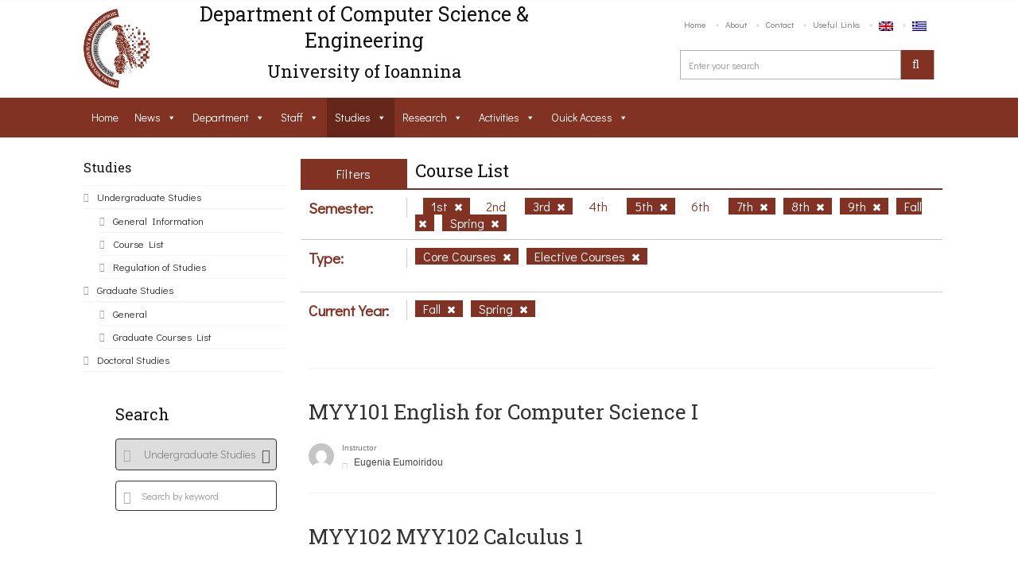

--- FILE ---
content_type: application/javascript
request_url: https://www.cse.uoi.gr/wp-content/themes/uoc-theme/include/assets/scripts/cs_functions.js?ver=6.0.11
body_size: 7768
content:
var contheight;
// hide page section
jQuery('.uploadMedia').live('click', function () {
    var $ = jQuery;
    var id = $(this).attr("name");
    var custom_uploader = wp.media({
        title: 'Select File',
        button: {
            text: 'Add File'
        },
        multiple: false
    }).on('select', function () {
        var attachment = custom_uploader.state().get('selection').first().toJSON();
        jQuery('#' + id).val(attachment.url);
        jQuery('#' + id + '_img').attr('src', attachment.url);
        jQuery('#' + id + '_box').show();
    }).open();

});


jQuery(".uploadfileurl").live('click', function () {
    var $ = jQuery;
    var id = $(this).attr("name");
    var custom_uploader = wp.media({
        title: 'Select File',
        button: {
            text: 'Add File'
        },
        multiple: false
    })
            .on('select', function () {
                var attachment = custom_uploader.state().get('selection').first().toJSON();
                jQuery('#' + id).val(attachment.url);
            }).open();

});




/*-------
 *  Mail Function
 --------------------------------------------------------------------------- */



/*-------
 *  menu toggle Function
 --------------------------------------------------------------------------- */




function resetTabs() {
    jQuery("#tabbed-content > div").addClass('hidden-tab'); //Hide all content
    jQuery("#cs-options-tab a").attr("id", ""); //Reset id's      
}

jQuery(document).ready(function () {
    var myUrl = window.location.href; //get URL
    var myUrlTab = myUrl.substring(myUrl.indexOf("#")); // For localhost/tabs.html#tab2, myUrlTab = #tab2     
    var myUrlTabName = myUrlTab.substring(0, 4); // For the above example, myUrlTabName = #tab
    jQuery("#tabbed-content > div").addClass('hidden-tab'); // Initially hide all content #####EDITED#####
    jQuery("#cs-options-tab li:first a").attr("id", "current"); // Activate first tab
    jQuery("#tabbed-content > div:first").hide().removeClass('hidden-tab').fadeIn(); // Show first tab content   #####EDITED#####
    jQuery("#cs-options-tab > li:first").addClass('active');

    jQuery("#cs-options-tab a").on("click", function (e) {
        e.preventDefault();
        if (jQuery(this).attr("id") == "current") { //detection for current tab
            return
        } else {
            resetTabs();
            console.log(this);
            jQuery("#cs-options-tab > li").removeClass('active')
            jQuery(this).attr("id", "current"); // Activate this
            jQuery(this).parents('li').addClass('active');
            jQuery(jQuery(this).attr('name')).hide().removeClass('hidden-tab').fadeIn(); // Show content for current tab
        }
    });

    for (i = 1; i <= jQuery("#cs-options-tab li").length; i++) {
        if (myUrlTab == myUrlTabName + i) {
            resetTabs();
            jQuery("a[name='" + myUrlTab + "']").attr("id", "current"); // Activate url tab
            jQuery(myUrlTab).hide().removeClass('hidden-tab').fadeIn(); // Show url tab content        
        }
    }
});

function del_media(id) {

    var $ = jQuery;
    jQuery('#' + id + '_box').hide();
    jQuery('#' + id).val('');
}

function toggle_with_value(id) {
    if (id == 0) {
        jQuery("#wrapper_repeat_event").hide();
    } else {
        jQuery("#wrapper_repeat_event").show();
    }
}

function gll_search_map() {
    var vals;
    vals = jQuery('#cs_location_address').val();
    vals = vals + ", " + jQuery('#cs_loc_city').val();
    vals = vals + ", " + jQuery('#cs_loc_region').val();
    vals = vals + ", " + jQuery('#cs_loc_country').val();
    jQuery('.gllpSearchField').val(vals);
}

function remove_image(id) {
    var $ = jQuery;
    $('#' + id).val('');
    $('#' + id + '_img_div').hide();
    //$('#'+id+'_div').attr('src', '');
}

function slideout() {
    setTimeout(function () {
        jQuery(".form-msg").slideUp("slow", function () {});
    }, 5000);
}

function cs_div_remove(id) {
    jQuery("#" + id).remove();
}

function cs_toggle(id) {
    jQuery("#" + id).slideToggle("slow");
}

function cs_toggle_height(value, id) {
    var $ = jQuery;
    if (value == "Post Slider") {
        jQuery("#post_slider" + id).show();
        jQuery("#choose_slider" + id).hide();
        jQuery("#layer_slider" + id).hide();
        jQuery("#show_post" + id).show();
    } else if (value == "Flex Slider") {
        jQuery("#choose_slider" + id).show();
        jQuery("#layer_slider" + id).hide();
        jQuery("#post_slider" + id).hide();
        jQuery("#show_post" + id).hide();
    } else if (value == "Custom Slider") {
        jQuery("#layer_slider" + id).show();
        jQuery("#choose_slider" + id).hide();
        jQuery("#post_slider" + id).hide();
        jQuery("#show_post" + id).hide();
    } else {
        jQuery("#" + id).removeClass("no-display");
        jQuery("#post_slider" + id).show();
        jQuery("#choose_slider" + id).hide();
        jQuery("#layer_slider" + id).hide();
        jQuery("#show_post" + id).hide();
    }
}

function cs_toggle_list(value, id) {
    var $ = jQuery;

    if (value == "custom_icon") {
        jQuery("#" + id).addClass("no-display");
        jQuery("#cs_list_icon").show();
    } else {
        jQuery("#" + id).removeClass("no-display");
        jQuery("#cs_list_icon").hide();
    }
}

function cs_counter_image(value, id) {
    var $ = jQuery;

    if (value == "icon") {
        jQuery(".selected_image_type" + id).hide();
        jQuery(".selected_icon_type" + id).show();
    } else {
        jQuery(".selected_image_type" + id).show();
        jQuery(".selected_icon_type" + id).hide();
    }

}

function cs_counter_view_type(value, id) {
    var $ = jQuery;

    if (value == "icon-border") {
        jQuery("#selected_view_icon_type" + id).hide();
        jQuery("#selected_view_border_type" + id).show();
        jQuery("#selected_view_icon_image_type" + id).hide();
        jQuery("#selected_view_icon_icon_type" + id).show();
    } else {
        jQuery("#selected_view_icon_type" + id).show();
        jQuery("#selected_view_border_type" + id).hide();
        jQuery("#selected_view_icon_image_type" + id).show();
    }

}


function cs_service_toggle_image(value, id, object) {
    var $ = jQuery;
    var selectedValue = $('#cs_service_type-' + id).val();
    if (value == "image") {
        jQuery("#modern-size-" + id).hide();
        jQuery("#selected_image_type" + id).show();
        jQuery("#selected_icon_type" + id).hide();

    } else if (value == "icon") {
        if (selectedValue == 'modern') {
            jQuery("#modern-size-" + id).show();
        } else {
            jQuery("#modern-size-" + id).hide();
        }

        jQuery("#selected_image_type" + id).hide();
        jQuery("#selected_icon_type" + id).show();
    }

}

function cs_service_toggle_view(value, id, object) {
    var $ = jQuery;
    if (value == "modern") {
        jQuery("#cs-service-bg-color-" + id).show();
        jQuery("#modern-size-" + id).show();
        jQuery("#service-position-classic-" + id).hide();
        jQuery("#service-position-modern-" + id).show();
        jQuery("#cs-modern-bg-color-" + id + " #bg-service").html('Button bg Color');

    } else if (value == "classic") {
        jQuery("#modern-size-" + id).hide();
        jQuery("#cs-service-bg-color-" + id).hide();
        jQuery("#service-position-modern-" + id).hide();
        jQuery("#service-position-classic-" + id).show();
        jQuery("#cs-modern-bg-color-" + id + " #bg-service").html('Text Color');
    }

}

function cs_icon_toggle_view(value, id, object) {
    var $ = jQuery;
    if (value == "bg_style") {
        jQuery("#selected_icon_view_" + id + " #label-icon").html('Icon Background Color');

    } else if (value == "border_style") {
        jQuery("#selected_icon_view_" + id + " #label-icon").html('Border Color');
    }

}
/* -- Counter Image Show Hide End --*/

/* -- Pricetable Title Show Hide Start --*/

function cs_pricetable_style_vlaue(value, id) {
    var $ = jQuery;
    if (value == "classic") {
        jQuery("#pricetbale-title" + id).hide();
    } else {
        jQuery("#pricetbale-title" + id).show();
    }
}

function show_sidebar(id, random_id) {
    var $ = jQuery;
    jQuery('input[class="radio_cs_sidebar"]').click(function () {
        jQuery(this).parent().parent().find(".check-list").removeClass("check-list");
        jQuery(this).siblings("label").children("#check-list").addClass("check-list");
    });
    var randomeID = "#" + random_id;
    if ((id == 'left') || (id == 'right')) {
        $(randomeID + "_sidebar_right," + randomeID + "_sidebar_left").hide();
        $(randomeID + "_sidebar_" + id).show();
    } else if ((id == 'both') || (id == 'none')) {
        $(randomeID + "_sidebar_right," + randomeID + "_sidebar_left").hide();
    }
}

function show_sidebar_page(id) {
    var $ = jQuery;
    jQuery('input[name="cs_page_layout"]').live('click', function () {
        jQuery(this).parent().parent().find(".check-list").removeClass("check-list");
        jQuery(this).siblings("label").children("#check-list").addClass("check-list");
    });
    if ((id == 'left') || (id == 'right')) {
        $("#wrapper_sidebar_left,#wrapper_sidebar_right").hide();
        $("#wrapper_sidebar_" + id).show();
    } else if (id == 'both') {
        $("#wrapper_sidebar_right,#wrapper_sidebar_left").show();
    } else if (id == 'none') {
        $("#wrapper_sidebar_right,#wrapper_sidebar_left").hide();
    }
}


function cs_toggle_gal(id, counter) {
    if (id == 0) {
        jQuery("#link_url" + counter).hide();
        jQuery("#video_code" + counter).hide();
    } else if (id == 1) {
        jQuery("#link_url" + counter).hide();
        jQuery("#video_code" + counter).show();
    } else if (id == 2) {
        jQuery("#link_url" + counter).show();
        jQuery("#video_code" + counter).hide();
    }
}

var counter = 0;
function delete_this(id) {
    var count_widget;
    jQuery('#' + id).remove();
    jQuery('#' + id + '_del').remove();
    count_widget--;
    if (count_widget < 1)
        jQuery("#add_page_builder_item").addClass("hasclass");
}

var Data = [{
        "Class": "column_100", "title": "100", "element": ["gallery", "tweets", "job_specialisms", "search", "slider", "blog", "team", "column", "accordions", "client", "contact", "divider", "message_box", 'image', "image_frame", "map", "video", "quote", "dropcap", "pricetable", "tabs", "accordion", "prayer", "table", "call_to_action", "flex_column", "clients", "spacer", "heading", "testimonials", "infobox", "promobox", "offerslider", "audio", "icons", "contactus", "tooltip", "services", "highlight", "list", "mesage", "faq", "counter", "members", "multiple_services", "mailchimp", "events", "team_post", "portfolio", "quick_quote"]},
    {"Class": "column_75", "title": "75", "element": ["gallery", "tweets", "job_specialisms", "search", "slider", "blog", "team", "column", "accordions", "team", "client", "contact", "column", "divider", "message_box", "image_frame", 'image', "map", "video", "quote", "dropcap", "pricetable", "tabs", "accordion", "advance_search", "prayer", "table", "flex_column", "clients", "spacer", "heading", "testimonials", "infobox", "promobox", "offerslider", "audio", "icons", "contactus", "tooltip", "highlight", "list", "mesage", "faq", "services", "counter", "members", "directory_map", "multiple_services", "mailchimp", "events", "team_post", "portfolio", "quick_quote"]},
    {"Class": "column_67", "title": "67", "element": ["gallery", "tweets", "search", "slider", "job_specialisms", "blog", "team", "column", "accordions", "team", "client", "contact", "divider", "message_box", 'image', "image_frame", "map", "video", "quote", "dropcap", "pricetable", "tabs", "accordion", "advance_search", "prayer", "pointtable", "table", "flex_column", "clients", "spacer", "heading", "testimonials", "testimonials", "infobox", "promobox", "offerslider", "audio", "icons", "contactus", "tooltip", "highlight", "services", "list", "mesage", "faq", "counter", "members", "multiple_services", "mailchimp", "events", "team_post", "portfolio", "quick_quote"]},
    {"Class": "column_50", "title": "50", "element": ["gallery", "tweets", "search", "job_specialisms", "slider", "blog", "team", "column", "services", "accordions", "team", "client", "contact", "column", "divider", "message_box", "image_frame", 'image', "map", "video", "quote", "dropcap", "pricetable", "services", "tabs", "accordion", "advance_search", "prayer", "table", "flex_column", "clients", "spacer", "heading", "testimonials", "infobox", "promobox", "offerslider", "audio", "icons", "contactus", "tooltip", "highlight", "list", "mesage", "faq", "counter", "members", "multiple_services", "mailchimp", "events", "team_post", "portfolio", "quick_quote"]},
    {"Class": "column_33", "title": "33", "element": ["slider", "tweets", "search", "blog", "job_specialisms", "events", "team", "column", "accordions", "message_box", 'image', "fixtures", "map", "video", "quote", "dropcap", "pricetable", "services", "tabs", "accordion", "prayer", "pointtable", "flex_column", "spacer", "heading", "testimonials", "infobox", "promobox", "audio", "icons", "contactus", "tooltip", "highlight", "list", "mesage", "faq", "counter", "multiple_services", "mailchimp", "events", "team_post", "portfolio", "quick_quote"]},
    {"Class": "column_25", "title": "25", "element": ["column", "tweets", "search", "job_specialisms", "divider", "message_box", "image_frame", "map", "video", "quote", "dropcap", "pricetable", "services", "pastor", 'services', 'counter', "flex_column", "spacer", "heading", "testimonials", "infobox", "promobox", "audio", "icons", "contactus", "tooltip", "highlight", "list", "mesage", "faq", "counter", "multiple_services", "mailchimp", "events", "team_post", "portfolio", "quick_quote"]}, ];

var DataElement = [{
        "ClassName": "col_width_full",
        "element": ["gallery", "slider", "blog", "events", "contact", "parallax"]
    }];


var _commonshortcode = (function (id) {
    var mainConitem = jQuery("#" + id)
    var totalItemCon = mainConitem.find(".cs-wrapp-clone").size();
    mainConitem.find(".fieldCounter").val(totalItemCon);
    mainConitem.sortable({
        cancel: '.cs-clone-append .form-elements,.cs-disable-true',
        placeholder: "ui-state-highlight"
    });

});
var counter_ingredient = 0;
var html_popup = "<div id='confirmOverlay' style='display:block'> \
								<div id='confirmBox'><div id='confirmText'>Are you sure to do this?</div> \
								<div id='confirmButtons'><div class='button confirm-yes'>Delete</div>\
								<div class='button confirm-no'>Cancel</div><br class='clear'></div></div></div>"
// deleting the accordion start
jQuery("a.deleteit_node").live('click', function () {
    var mainConitem = jQuery(this).parents(".cs-wrapp-tab-box");
    jQuery(this).parent().append(html_popup);
    jQuery(this).parents(".cs-wrapp-clone").addClass("warning");
    jQuery(".confirm-yes").click(function () {
        var totalItemCon = mainConitem.find(".cs-wrapp-clone").size();
        var totalItems = jQuery(".cs-wrapp-tab-box .fieldCounter").val();
        mainConitem.find(".fieldCounter").val(totalItems - 1);
        jQuery(this).parents(".cs-wrapp-clone").fadeOut(400, function () {
            jQuery(this).remove();
        });

        jQuery("#confirmOverlay").remove();
    });

    jQuery(".confirm-no").click(function () {
        jQuery(".cs-wrapp-clone").removeClass("warning");
        jQuery("#confirmOverlay").remove();
    });
    return false;
});

//page Section items delete start
jQuery(".btndeleteitsection").live("click", function () {
    jQuery(this).parents(".parentdeletesection").addClass("warning");
    jQuery(this).parent().append(html_popup);

    jQuery(".confirm-yes").click(function () {
        jQuery(this).parents(".parentdeletesection").fadeOut(400, function () {
            jQuery(this).remove();
        });
        jQuery("#confirmOverlay").remove();
        count_widget--;
        if (count_widget == 0)
            jQuery("#add_page_builder_item").removeClass("hasclass");
    });
    jQuery(".confirm-no").click(function () {
        jQuery(this).parents(".parentdeletesection").removeClass("warning");
        jQuery("#confirmOverlay").remove();
    });
    return false;
});


//page Builder items delete start
jQuery(".btndeleteit").live("click", function () {

    jQuery(this).parents(".parentdelete").addClass("warning");
    jQuery(this).parent().append(html_popup);

    jQuery(".confirm-yes").click(function () {
        jQuery(this).parents(".parentdelete").fadeOut(400, function () {
            jQuery(this).remove();
        });

        jQuery(this).parents(".parentdelete").each(function () {
            var lengthitem = jQuery(this).parents(".dragarea").find(".parentdelete").size() - 1;
            jQuery(this).parents(".dragarea").find("input.textfld").val(lengthitem);
        });

        jQuery("#confirmOverlay").remove();
        var count_widget = '';
        if (count_widget == 0)
            jQuery("#add_page_builder_item").removeClass("hasclass");

    });
    jQuery(".confirm-no").click(function () {
        jQuery(this).parents(".parentdelete").removeClass("warning");
        jQuery("#confirmOverlay").remove();
    });

    return false;
});
//page Builder items delete end

// adding social network start

function social_icon_del(id) {
    jQuery("#del_" + id).remove();
    jQuery("#" + id).remove();
}


jQuery(document).ready(function () {
    // Map Fix
    jQuery('a[href="#tab-location-settings-cs-events"]').click(function (e) {
        var map = jQuery("#cs-map-location-id")[0];
        setTimeout(function () {
            google.maps.event.trigger(map, 'resize');
        }, 400)
    });
    // End here
    jQuery('#wrapper_boxed_layoutoptions1').click(function () {
        var theme_option_layout = jQuery('#wrapper_boxed_layoutoptions1 input[name=layout_option]:checked').val();
        if (theme_option_layout == 'wrapper_boxed') {
            jQuery("#layout-background-theme-options").show();
        } else {
            jQuery("#layout-background-theme-options").hide();
        }
    });
    jQuery('#wrapper_boxed_layoutoptions2').click(function () {
        var theme_option_layout = jQuery('#wrapper_boxed_layoutoptions2 input[name=layout_option]:checked').val();
        if (theme_option_layout == 'wrapper_boxed') {
            jQuery("#layout-background-theme-options").show();
        } else {
            jQuery("#layout-background-theme-options").hide();

        }

    });
});

/*------------------------------------------------------
 * Sidebar Layout
 *-----------------------------------------------------*/
function cs_slider_element_toggle(id) {

    if (id == 'default_header') {
        jQuery("#wrapper_default_header").hide();
        jQuery("#wrapper_breadcrumb_header").hide();
        jQuery("#wrapper_custom_slider").hide();
        jQuery("#wrapper_map").hide();
        jQuery("#wrapper_no-header").hide();
        jQuery("#wrapper_gallery").hide();
    } else if (id == 'custom_slider') {
        jQuery("#wrapper_custom_slider").show();
        jQuery("#wrapper_default_header").hide();
        jQuery("#wrapper_breadcrumb_header").hide();
        jQuery("#wrapper_map").hide();
        jQuery("#wrapper_no-header").hide();
        jQuery("#wrapper_gallery").hide();
    } else if (id == 'no-header') {
        jQuery("#wrapper_no-header").show();
        jQuery("#wrapper_default_header").hide();
        jQuery("#wrapper_breadcrumb_header").hide();
        jQuery("#wrapper_custom_slider").hide();
        jQuery("#wrapper_map").hide();
        jQuery("#wrapper_gallery").hide();
    } else if (id == 'breadcrumb_header') {
        jQuery("#wrapper_breadcrumb_header").show();
        jQuery("#wrapper_default_header").show();
        jQuery("#wrapper_custom_slider").hide();
        jQuery("#wrapper_map").hide();
        jQuery("#wrapper_no-header").hide();
        jQuery("#wrapper_gallery").hide();
    } else if (id == 'map') {
        jQuery("#wrapper_map").show();
        jQuery("#wrapper_default_header").hide();
        jQuery("#wrapper_breadcrumb_header").hide();
        jQuery("#wrapper_custom_slider").hide();
        jQuery("#wrapper_gallery").hide();
        jQuery("#wrapper_no-header").hide();
    } else if (id == 'gallery') {
        jQuery("#wrapper_gallery").show();
        jQuery("#wrapper_map").hide();
        jQuery("#wrapper_default_header").hide();
        jQuery("#wrapper_breadcrumb_header").hide();
        jQuery("#wrapper_custom_slider").hide();
        jQuery("#wrapper_no-header").hide();
    } else {
        jQuery("#wrapper_default_header").hide();
        jQuery("#wrapper_breadcrumb_header").hide();
        jQuery("#wrapper_custom_slider").hide();
        jQuery("#wrapper_gallery").hide();
        jQuery("#wrapper_map").hide();
        jQuery("#wrapper_no-header").hide();
    }

}

function cs_hide_show_toggle(id, div, type) {

    if (type == 'theme_options') {
        if (id == 'default') {
            jQuery("#cs_sh_paddingtop_range").hide();
            jQuery("#cs_sh_paddingbottom_range").hide();
        } else if (id == 'custom') {
            jQuery("#cs_sh_paddingtop_range").show();
            jQuery("#cs_sh_paddingbottom_range").show();
        }

    } else {
        if (id == 'default') {
            jQuery("#" + div).hide();
        } else if (id == 'custom') {
            jQuery("#" + div).show();
        }
    }
}
// background options

function cs_section_background_settings_toggle(id, rand_no) {

    if (id == "no-image") {
        jQuery(".section-custom-background-image-" + rand_no).hide();
        jQuery(".section-slider-" + rand_no).hide();
        jQuery(".section-custom-slider-" + rand_no).hide();
        jQuery(".section-background-video-" + rand_no).hide();
    } else if (id == "section-custom-background-image") {
        jQuery(".section-slider-" + rand_no).hide();
        jQuery(".section-custom-slider-" + rand_no).hide();
        jQuery(".section-background-video-" + rand_no).hide();
        jQuery(".section-custom-background-image-" + rand_no).show();
    } else if (id == "section-slider") {
        jQuery(".section-custom-background-image-" + rand_no).hide();
        jQuery(".section-slider-" + rand_no).show();
        jQuery(".section-custom-slider-" + rand_no).hide();
        jQuery(".section-background-video-" + rand_no).hide();

    } else if (id == "section-custom-slider") {
        jQuery(".section-custom-background-image-" + rand_no).hide();
        jQuery(".section-slider-" + rand_no).hide();
        jQuery(".section-custom-slider-" + rand_no).show();
        jQuery(".section-background-video-" + rand_no).hide();

    } else if (id == "section_background_video") {
        jQuery(".section-custom-background-image-" + rand_no).hide();
        jQuery(".section-slider-" + rand_no).hide();
        jQuery(".section-custom-slider-" + rand_no).hide();
        jQuery(".section-background-video-" + rand_no).show();

    } else {
        jQuery(".section-custom-background-image-" + rand_no).hide();
        jQuery(".section-slider-" + rand_no).hide();
        jQuery(".section-custom-slider-" + rand_no).hide();
        jQuery(".section-background-video-" + rand_no).hide();
    }
}


//jQuery(document).ready(function($) {
//$('.bg_color').wpColorPicker();
/*jQuery("#date").datetimepicker({
 format: 'd.m.Y H:i'
 /	});*/
//});

function cs_thumbnail_view(id) {
    if (id == "none") {
        jQuery("#wrapper_thumb_slider").hide();
        jQuery("#wrapper_post_thumb_image").hide();

    } else if (id == "single") {
        jQuery("#wrapper_thumb_slider").hide();
        jQuery("#wrapper_post_thumb_image").show();
        jQuery("#wrapper_thumb_audio").hide();
    } else if (id == "slider") {
        jQuery("#wrapper_post_thumb_image").hide();
        jQuery("#wrapper_thumb_slider").show();
        jQuery("#wrapper_thumb_audio").hide();
    } else if (id == "audio") {
        jQuery("#wrapper_post_thumb_image").hide();
        jQuery("#wrapper_thumb_slider").hide();
        jQuery("#wrapper_thumb_audio").show();
    }


}

function cs_post_view(id) {
    if (id == "single") {
        jQuery("#wrapper_post_detail, #wrapper_post_detail_slider, #wrapper_audio_view, #wrapper_video_view").hide();
        jQuery("#wrapper_post_detail").show();
    } else if (id == "audio") {
        jQuery("#wrapper_post_detail, #wrapper_post_detail_slider, #wrapper_audio_view, #wrapper_video_view").hide();
        jQuery("#wrapper_audio_view").show();
    } else if (id == "video") {
        jQuery("#wrapper_post_detail, #wrapper_post_detail_slider, #wrapper_audio_view, #wrapper_video_view").hide();
        jQuery("#wrapper_video_view").show();
    } else if (id == "slider") {
        jQuery("#wrapper_post_detail, #wrapper_post_detail_slider, #wrapper_audio_view, #wrapper_video_view").hide();
        jQuery("#wrapper_post_detail_slider").show();
    } else {
        jQuery("#wrapper_post_detail, #wrapper_post_detail_slider, #wrapper_audio_view, #wrapper_video_view").hide();
    }
}


//
function cs_show_slider(value) {
    if (value == 'Revolution Slider') {
        jQuery('#tab-sub-header-options ul,#tab-sub-header-options #cs_background_img_box').hide();
        jQuery('#cs_default_header_header').show();
        jQuery('#cs_custom_slider_1').show();
    } else if (value == 'No sub Header') {
        jQuery('#tab-sub-header-options ul,#tab-sub-header-options #cs_background_img_box').not('#tab-sub-header-options ul#cs_header_border_color_color').hide();
        jQuery('#cs_default_header_header,#tab-sub-header-options ul#cs_header_border_color_color').show();
    } else {
        jQuery('#tab-sub-header-options ul,#tab-sub-header-options #cs_background_img_box').show();
        jQuery('#cs_custom_slider_1,#cs_header_border_color_color').hide();
    }


}

jQuery(document).ready(function ($) {
    $('textarea.header_code_indent').keydown(function (e) {
        if (e.keyCode == 9) {
            var start = $(this).get(0).selectionStart;
            $(this).val($(this).val().substring(0, start) + "    " + $(this).val().substring($(this).get(0).selectionEnd));
            $(this).get(0).selectionStart = $(this).get(0).selectionEnd = start + 4;
            return false;
        }
    });
});








function cs_add_field(id, type) {
    var wrapper = jQuery("#" + id + " .input_fields_wrap"); //Fields wrapper
    var items = jQuery("#" + id + " .input_fields_wrap > div").length + 1;

    var uniqueNum = type + '_' + Math.floor(Math.random() * 99999);

    var remove = 'javascript:cs_remove_field("' + uniqueNum + '","' + id + '")';

    jQuery("#" + id + "  .counter_num").val(items);

    jQuery(wrapper).append('<div class="cs-wrapp-clone cs-shortcode-wrapp  cs-pbwp-content" id="' + uniqueNum + '"><ul class="form-elements bcevent_title"><li class="to-label"><label>Pricing Feature ' + items + '</label></li><li class="to-field"><div class="input-sec"><textarea class="txtfield" type="text"  name="pricing_feature[]"></textarea></div><div id="price_remove"><a class="remove_field" onclick=' + remove + '><i class="icon-minus-circle" style="color:#000; font-size:18px"></i></div></a></li></ul></div>'); //add input box
}


function cs_remove_field(id, wrapper) {
    var totalItems = jQuery("#" + wrapper + "  .counter_num").val() - 1;
    jQuery("#" + wrapper + "  .counter_num").val(totalItems);
    jQuery("#" + wrapper + " #" + id + "").remove();
}

jQuery('#tab-location-settings-cs-events').bind('tabsshow', function (event, ui) {
    if (ui.panel.id == "map-tab") {
        resizeMap();
    }
});

function _createclone(object, id, section, post) {

    var _this = object.closest(".column");
    _this.clone().insertAfter(_this);
    //jQuery('.bg_color').wpColorPicker();
    callme();
    jQuery(".draginner").sortable({
        connectWith: '.draginner',
        handle: '.column-in',
        cancel: '.draginner .poped-up,#confirmOverlay',
        revert: false,
        start: function (event, ui) {
            jQuery(ui.item).css({"width": "25%"})
        },
        receive: function (event, ui) {
            callme();
            getsorting(ui)
        },
        placeholder: "ui-state-highlight",
        forcePlaceholderSize: true
    });
    return false;
}

function ajax_shortcode_widget_element(object, admin_url, POSTID, name) {
    var action = '';
    var wraper = object.closest(".column-in").next();
    var _structure = "<div id='cs-pbwp-outerlay'><div id='cs-widgets-list'></div></div>",
            $elem = jQuery('#cs-widgets-list');

    jQuery(wraper).wrap(_structure).delay(100).fadeIn(150);
    var shortcodevalue = object.closest(".column-in").next().find(".cs-textarea-val").val();
    if (shortcodevalue) {

        var elementnamevalue = object.closest(".column-in").next().find(".cs-dcpt-element").val();
        SuccessLoader();
        //_createpop(wraper, "filterdrag");
        counter++;
        var dcpt_element_data = '';
        if (elementnamevalue) {
            var dcpt_element_data = '&element_name=' + elementnamevalue;
        }
        var newCustomerForm = "action=cs_pb_" + name + '&counter=' + '17' + '&shortcode_element_id=' + encodeURIComponent(shortcodevalue) + '&POSTID=' + POSTID + dcpt_element_data;
        var edit_url = action + counter;
        //_createpop();
        jQuery.ajax({
            type: "POST",
            url: admin_url,
            data: newCustomerForm,
            success: function (data) {
                rsponse = jQuery(data);
                var response_html = rsponse.find(".cs-pbwp-content").html();
                object.closest(".column-in").next().find(".pagebuilder-data-load").html(response_html);
                object.closest(".column-in").next().find(".cs-wiget-element-type").val('form');
                jQuery('.loader').remove();
                jQuery('.bg_color').wpColorPicker();
                jQuery('div.cs-drag-slider').each(function () {
                    var _this = jQuery(this);
                    _this.slider({
                        range: 'min',
                        step: _this.data('slider-step'),
                        min: _this.data('slider-min'),
                        max: _this.data('slider-max'),
                        value: _this.data('slider-value'),
                        slide: function (event, ui) {
                            jQuery(this).parents('li.to-field').find('.cs-range-input').val(ui.value)
                        }
                    });
                });
                jQuery(".draginner").sortable({
                    connectWith: '.draginner',
                    handle: '.column-in',
                    cancel: '.draginner .poped-up,#confirmOverlay',
                    revert: false,
                    receive: function (event, ui) {
                        callme();
                        getsorting(ui)
                    },
                    placeholder: "ui-state-highlight",
                    forcePlaceholderSize: true

                });
            }
        });
    }
}


function _removerlay(object) {
    jQuery("#cs-widgets-list .loader").remove();
    var _elem1 = "<div id='cs-pbwp-outerlay'></div>",
            _elem2 = "<div id='cs-widgets-list'></div>";
    $elem = object.closest('div[class*="cs-wrapp-class-"]');
    $elem.unwrap(_elem2);
    $elem.unwrap(_elem1);
    $elem.hide()
}

function _createpopshort(object) {
    var _structure = "<div id='cs-pbwp-outerlay'><div id='cs-widgets-list'></div></div>",
            $elem = jQuery('#cs-widgets-list');
    var a = object.closest(".column-in").next();
    jQuery(a).wrap(_structure).delay(100).fadeIn(150);
}

// Post xml import


// Header Options
function cs_header_option(val) {
    if (val == 'none') {
        jQuery('#wrapper_rev_slider,#wrapper_headerbg_image').hide();
    } else if (val == 'cs_rev_slider') {
        jQuery('#wrapper_rev_slider').fadeIn();
        jQuery('#wrapper_headerbg_image').hide();
    } else if (val == 'cs_bg_image_color') {
        jQuery('#wrapper_headerbg_image').fadeIn();
        jQuery('#wrapper_rev_slider').hide();
    }
}

/* ---------------------------------------------------------------------------
 * Toggle Function
 * --------------------------------------------------------------------------- */
jQuery(document).ready(function () {
    jQuery(".hidediv").hide();
    jQuery(".showdiv").click(function () {
        jQuery(this).parents("article").stop().find(".hidediv").toggle(300);
    });
});

function cs_banner_widget_toggle(view, id) {
    if (view == 'random') {
        jQuery("#cs_banner_style_field_" + id).show();
        jQuery("#cs_banner_code_field_" + id).hide();
        jQuery("#cs_banner_number_field_" + id).show();
    } else if (view == 'single') {
        jQuery("#cs_banner_style_field_" + id).hide();
        jQuery("#cs_banner_code_field_" + id).show();
        jQuery("#cs_banner_number_field_" + id).hide();
    }
}

/**
 *
 *@Gallery
 *
 */



jQuery(function ($) {
    // Product gallery file uploads
    var gallery_frame;

    jQuery('.add_gallery').on('click', 'input', function (event) {
        var $el = $(this);

        get_id = $el.parent('.add_gallery').data('id');
        rand_id = $el.parent('.add_gallery').data('rand_id');
        cs_theme_url = $("#cs_theme_url").val();
        $gallery_images = $('#gallery_container_' + rand_id + ' ul.gallery_images');
        attachment_ids = $('#' + get_id).val();
        //alert('#gallery_container_'+rand_id+' ul.gallery_images');
        event.preventDefault();

        // If the media frame already exists, reopen it.
        if (gallery_frame) {
            gallery_frame.open();
            return;
        }

        // Create the media frame.
        gallery_frame = wp.media.frames.room_gallery = wp.media({
            // Set the title of the modal.
            title: $el.data('choose'),
            button: {
                text: $el.data('update'),
            },
            states: [
                new wp.media.controller.Library({
                    title: $el.data('choose'),
                    filterable: 'all',
                    multiple: true,
                })
            ]
        });

        // When an image is selected, run a callback.
        gallery_frame.on('select', function () {

            var selection = gallery_frame.state().get('selection');

            selection.map(function (attachment) {

                attachment = attachment.toJSON();

                if (attachment.type == 'image') {
                    var gallery_url = attachment.url;
                } else if (attachment.type == 'audio') {
                    var gallery_url = cs_theme_url + '/include/assets/images/audio.png';
                } else if (attachment.type == 'video') {
                    var gallery_url = cs_theme_url + '/include/assets/images/video.png';
                } else {
                    var gallery_url = cs_theme_url + '/include/assets/images/attachment.png';
                }

                if (attachment.id) {
                    attachment_ids = attachment_ids ? attachment_ids + "," + attachment.id : attachment.id;
                    $('#gallery_container_' + rand_id + ' ul.gallery_images').append('\
						<li class="image" data-attachment_id="' + attachment.id + '">\
							<img src="' + gallery_url + '" />\
							<div class="actions">\
								<span><a href="javascript:;" class="delete" title="' + $el.data('delete') + '"><i class="icon-times"></i></a></span>\
							</div>\
						</li>');
                }

            });

            var gallery = []; // more efficient than new Array()
            jQuery('#gallery_sortable_' + rand_id + ' li').each(function () {
                var data_value = jQuery.trim(jQuery(this).data('attachment_id'));
                gallery.push(jQuery(this).data('attachment_id'));
            });

            jQuery("#" + get_id).val(gallery.toString());
        });

        // Finally, open the modal.
        gallery_frame.open();
    });

});

/**
 * @Sorting
 *
 */


/* ---------------------------------------------------------------------------
 * Skill bar fucntion
 * --------------------------------------------------------------------------- */
jQuery(document).ready(function () {
    jQuery('.skillbar').each(function () {
        jQuery(this).waypoint(function (direction) {
            jQuery(this).find('.skillbar-bar').animate({
                width: jQuery(this).attr('data-percent')
            }, 2000);
        }, {
            offset: "100%",
            triggerOnce: true
        });
    });

});

/* ---------------------------------------------------------------------------
 * Skill bar fucntion
 * --------------------------------------------------------------------------- */



var counter_skill = 0;
function add_skill_list(admin_url, theme_url) {

    counter_skill++;
    var dataString = 'cs_skill_name=' + jQuery("#cs_skill_name").val() +
            '&cs_skill_perc=' + jQuery("#cs_skill_perc").val() +
            '&action=add_skill_to_list';
    jQuery(".feature-loader").html("<i class='icon-spinner8 icon-spin'></i>");
    jQuery.ajax({
        type: "POST",
        url: admin_url,
        data: dataString,
        success: function (response) {
            jQuery("#total_skills").append(response);
            jQuery(".feature-loader").html("");
            removeoverlay('add_skill_title', 'append');
            jQuery("#cs_skill_name").val("Title");
            jQuery("#cs_skill_perc").val("");
        }
    });
    return false;
}



var counter_event_list = 0;
function add_proc_to_event_list(admin_url, theme_url, postid) {
    counter_event_list++;

    var dataString = 'cs_proc_name=' + jQuery("#cs_proc_name").val() +
            '&cs_proc_description=' + jQuery("#cs_proc_description").val() +
            '&action=add_port_proc_to_list';
    //alert(dataString);
    jQuery(".feature-loader").html("<i class='icon-spinner8 icon-spin'></i>");
    jQuery.ajax({
        type: "POST",
        url: admin_url,
        data: dataString,
        success: function (response) {

            jQuery("#total_proc_list").append(response);
            jQuery(".feature-loader").html("");
            removeoverlay('add_proc_title', 'append');
            jQuery("#cs_proc_name").val("Title");
            jQuery("#cs_proc_description").val("");

        }
    });
    return false;
}



var counter_list = 0;
function add_proc_to_list(admin_url, theme_url, postid) {
    counter_list++;

    var dataString = 'cs_proc_name=' + jQuery("#cs_proc_name").val() +
            '&cs_proc_description=' + jQuery("#cs_proc_description").val() +
            '&cs_proc_icon=' + jQuery('input[name="cs_proc_icon[]"]').val() +
            '&action=add_port_proc_to_list';
    //alert(dataString);
    jQuery(".feature-loader").html("<i class='icon-spinner8 icon-spin'></i>");
    jQuery.ajax({
        type: "POST",
        url: admin_url,
        data: dataString,
        success: function (response) {

            jQuery("#total_proc_list").append(response);
            jQuery(".feature-loader").html("");
            removeoverlay('add_proc_title', 'append');
            jQuery("#cs_proc_name").val("Title");
            jQuery("#cs_proc_description").val("");
            jQuery('input[name="cs_proc_icon[]"]').val("");

        }
    });
    return false;
}
var exp_counter_list = 0;
function  add_exp_list(admin_url, theme_url, postid) {
    exp_counter_list++;

    var dataString = 'cs_exp_name=' + jQuery("#cs_exp_name").val() +
            '&cs_exp_desc=' + jQuery("#cs_exp_desc").val() +
            '&action=add_exp_to_list';

    jQuery(".feature-loader").html("<i class='icon-spinner8 icon-spin'></i>");
    jQuery.ajax({
        type: "POST",
        url: admin_url,
        data: dataString,
        success: function (response) {

            jQuery("#total_exp").append(response);
            jQuery(".feature-loader").html("");
            removeoverlay('add_exp_title', 'append');
            jQuery("#cs_exp_name").val("Title");
            jQuery("#cs_exp_desc").val("");


        }
    });
    return false;
}











var counter_testimonial = 0;
function add_testimonial_list(admin_url, theme_url) {

    counter_testimonial++;
    var dataString = 'cs_testimonial_name=' + jQuery("#cs_testimonial_name").val() +
            '&cs_testimonial_pos=' + jQuery("#cs_testimonial_pos").val() +
            '&cs_testimonial_img=' + jQuery("#cs_testimonial_img").val() +
            '&cs_testimonial_desc=' + jQuery("#cs_testimonial_desc").val() +
            '&action=add_testimonial_to_list';
    jQuery(".feature-loader").html("<i class='icon-spinner8 icon-spin'></i>");
    jQuery.ajax({
        type: "POST",
        url: admin_url,
        data: dataString,
        success: function (response) {
            jQuery("#total_testimonials").append(response);
            jQuery(".feature-loader").html("");
            removeoverlay('add_testimonial_title', 'append');
            jQuery("#cs_testimonial_name").val("Title");
            jQuery("#cs_testimonial_pos").val("");
            jQuery("#cs_testimonial_img").val("");
            jQuery("#cs_testimonial_img_img").attr('src', '');
            jQuery("#cs_testimonial_img_box").hide();
            jQuery("#cs_testimonial_desc").val("");
        }
    });
    return false;
}


function cs_gallery_sorting_list(id, random_id) {
    var gallery = []; // more efficient than new Array()
    jQuery('#gallery_sortable_' + random_id + ' li').each(function () {
        var data_value = jQuery.trim(jQuery(this).data('attachment_id'));
        gallery.push(jQuery(this).data('attachment_id'));
    });

    jQuery("#" + id).val(gallery.toString());
}






